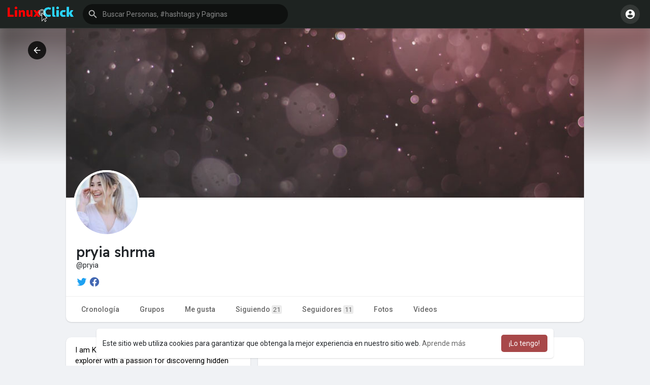

--- FILE ---
content_type: application/javascript
request_url: https://redlinuxclick.com/themes/wondertag/javascript/circle-progress.min.js
body_size: 3993
content:
/*!
 * Circle Progress - v0.2.4 - 2022-05-16
 * https://tigrr.github.io/circle-progress/
 * Copyright (c) Tigran Sargsyan
 * Licensed MIT
 */

"use strict";function ownKeys(e,t){var r,n=Object.keys(e);return Object.getOwnPropertySymbols&&(r=Object.getOwnPropertySymbols(e),t&&(r=r.filter(function(t){return Object.getOwnPropertyDescriptor(e,t).enumerable})),n.push.apply(n,r)),n}function _objectSpread(e){for(var t=1;t<arguments.length;t++){var r=null!=arguments[t]?arguments[t]:{};t%2?ownKeys(Object(r),!0).forEach(function(t){_defineProperty(e,t,r[t])}):Object.getOwnPropertyDescriptors?Object.defineProperties(e,Object.getOwnPropertyDescriptors(r)):ownKeys(Object(r)).forEach(function(t){Object.defineProperty(e,t,Object.getOwnPropertyDescriptor(r,t))})}return e}function _defineProperty(t,e,r){return e in t?Object.defineProperty(t,e,{value:r,enumerable:!0,configurable:!0,writable:!0}):t[e]=r,t}function _classCallCheck(t,e){if(!(t instanceof e))throw new TypeError("Cannot call a class as a function")}function _defineProperties(t,e){for(var r=0;r<e.length;r++){var n=e[r];n.enumerable=n.enumerable||!1,n.configurable=!0,"value"in n&&(n.writable=!0),Object.defineProperty(t,n.key,n)}}function _createClass(t,e,r){return e&&_defineProperties(t.prototype,e),r&&_defineProperties(t,r),t}function _typeof(t){return(_typeof="function"==typeof Symbol&&"symbol"==typeof Symbol.iterator?function(t){return typeof t}:function(t){return t&&"function"==typeof Symbol&&t.constructor===Symbol&&t!==Symbol.prototype?"symbol":typeof t})(t)}!function(t,e){"function"==typeof define&&define.amd?define([],e):"object"===("undefined"==typeof module?"undefined":_typeof(module))&&module.exports?module.exports=e():t.CircleProgress=e()}("undefined"!=typeof self?self:void 0,function(){!function(){try{if("undefined"==typeof SVGElement||Boolean(SVGElement.prototype.innerHTML))return}catch(t){return}function r(t){switch(t.nodeType){case 1:return function(t){var e="";e+="<"+t.tagName,t.hasAttributes()&&[].forEach.call(t.attributes,function(t){e+=" "+t.name+'="'+t.value+'"'});e+=">",t.hasChildNodes()&&[].forEach.call(t.childNodes,function(t){e+=r(t)});return e+="</"+t.tagName+">"}(t);case 3:return t.textContent.replace(/&/g,"&amp;").replace(/</g,"&lt;").replace(/>/g,"&gt;");case 8:return"\x3c!--"+t.nodeValue+"--\x3e"}}Object.defineProperty(SVGElement.prototype,"innerHTML",{get:function(){var e="";return[].forEach.call(this.childNodes,function(t){e+=r(t)}),e},set:function(t){for(;this.firstChild;)this.removeChild(this.firstChild);try{var e=new DOMParser;e.async=!1;var r="<svg xmlns='http://www.w3.org/2000/svg' xmlns:xlink='http://www.w3.org/1999/xlink'>"+t+"</svg>",n=e.parseFromString(r,"text/xml").documentElement;[].forEach.call(n.childNodes,function(t){this.appendChild(this.ownerDocument.importNode(t,!0))}.bind(this))}catch(t){throw new Error("Error parsing markup string")}}}),Object.defineProperty(SVGElement.prototype,"innerSVG",{get:function(){return this.innerHTML},set:function(t){this.innerHTML=t}})}();function h(t,n,i,a,s){var o,u="string"==typeof t?h.easings[t]:t;requestAnimationFrame(function t(e){e-=o=o||e,e=Math.min(e,a);var r=u(e,n,i,a);s(r),e<a?requestAnimationFrame(t):s(n+i)})}var t,s,a,o,l,e,i=(t=function(t,e,r,n){var i,a;if(n=n||document,a=Object.create(s),"string"==typeof t&&(t=n.querySelector(t)),t)return(i=n.createElementNS("http://www.w3.org/2000/svg","svg")).setAttribute("version","1.1"),e&&i.setAttribute("width",e),r&&i.setAttribute("height",r),e&&r&&i.setAttribute("viewBox","0 0 "+e+" "+r),t.appendChild(i),a.svg=i,a},s={element:function(t,e,r,n){var i=a(this,t,e,n);return r&&(i.el.innerHTML=r),i}},a=function(t,e,r,n,i){var a;return i=i||document,(a=Object.create(o)).el=i.createElementNS("http://www.w3.org/2000/svg",e),a.attr(r),(n?n.el||n:t.svg).appendChild(a.el),a},o={attr:function(t,e){if(void 0===t)return this;if("object"!==_typeof(t))return void 0===e?this.el.getAttributeNS(null,t):(this.el.setAttribute(t,e),this);for(var r in t)this.attr(r,t[r]);return this},content:function(t){return this.el.innerHTML=t,this}},t);return h.easings={linear:function(t,e,r,n){return r*t/n+e},easeInQuad:function(t,e,r,n){return r*(t/=n)*t+e},easeOutQuad:function(t,e,r,n){return-r*(t/=n)*(t-2)+e},easeInOutQuad:function(t,e,r,n){return(t/=n/2)<1?r/2*t*t+e:-r/2*(--t*(t-2)-1)+e},easeInCubic:function(t,e,r,n){return r*(t/=n)*t*t+e},easeOutCubic:function(t,e,r,n){return t/=n,r*(--t*t*t+1)+e},easeInOutCubic:function(t,e,r,n){return(t/=n/2)<1?r/2*t*t*t+e:r/2*((t-=2)*t*t+2)+e},easeInQuart:function(t,e,r,n){return r*(t/=n)*t*t*t+e},easeOutQuart:function(t,e,r,n){return t/=n,-r*(--t*t*t*t-1)+e},easeInOutQuart:function(t,e,r,n){return(t/=n/2)<1?r/2*t*t*t*t+e:-r/2*((t-=2)*t*t*t-2)+e},easeInQuint:function(t,e,r,n){return r*(t/=n)*t*t*t*t+e},easeOutQuint:function(t,e,r,n){return t/=n,r*(--t*t*t*t*t+1)+e},easeInOutQuint:function(t,e,r,n){return(t/=n/2)<1?r/2*t*t*t*t*t+e:r/2*((t-=2)*t*t*t*t+2)+e},easeInSine:function(t,e,r,n){return-r*Math.cos(t/n*(Math.PI/2))+r+e},easeOutSine:function(t,e,r,n){return r*Math.sin(t/n*(Math.PI/2))+e},easeInOutSine:function(t,e,r,n){return-r/2*(Math.cos(Math.PI*t/n)-1)+e},easeInExpo:function(t,e,r,n){return r*Math.pow(2,10*(t/n-1))+e},easeOutExpo:function(t,e,r,n){return r*(1-Math.pow(2,-10*t/n))+e},easeInOutExpo:function(t,e,r,n){return(t/=n/2)<1?r/2*Math.pow(2,10*(t-1))+e:(t--,r/2*(2-Math.pow(2,-10*t))+e)},easeInCirc:function(t,e,r,n){return t/=n,-r*(Math.sqrt(1-t*t)-1)+e},easeOutCirc:function(t,e,r,n){return t/=n,t--,r*Math.sqrt(1-t*t)+e},easeInOutCirc:function(t,e,r,n){return(t/=n/2)<1?-r/2*(Math.sqrt(1-t*t)-1)+e:(t-=2,r/2*(Math.sqrt(1-t*t)+1)+e)}},l={polarToCartesian:function(t,e){return{x:t*Math.cos(e*Math.PI/180),y:t*Math.sin(e*Math.PI/180)}}},(e=function(){function s(t){var e,r=1<arguments.length&&void 0!==arguments[1]?arguments[1]:{},n=2<arguments.length&&void 0!==arguments[2]?arguments[2]:document;if(_classCallCheck(this,s),"string"==typeof t&&(t=n.querySelector(t)),!t)throw new Error("CircleProgress: you must pass the container element as the first argument");if(t.circleProgress)return t.circleProgress;(t.circleProgress=this).doc=n,t.setAttribute("role","progressbar"),this.el=t,r=_objectSpread(_objectSpread({},s.defaults),r),Object.defineProperty(this,"_attrs",{value:{},enumerable:!1}),e="valueOnCircle"===r.textFormat?16:8,this.graph={paper:i(t,100,100),value:0},this.graph.paper.svg.setAttribute("class","circle-progress"),this.graph.circle=this.graph.paper.element("circle").attr({class:"circle-progress-circle",cx:50,cy:50,r:50-e/2,fill:"none",stroke:"#ddd","stroke-width":e}),this.graph.sector=this.graph.paper.element("path").attr({d:s._makeSectorPath(50,50,50-e/2,0,0),class:"circle-progress-value",fill:"none",stroke:"#00E699","stroke-width":e}),this.graph.text=this.graph.paper.element("text",{class:"circle-progress-text",x:50,y:50,font:"16px Arial, sans-serif","text-anchor":"middle",fill:"#999"}),this._initText(),this.attr(["indeterminateText","textFormat","startAngle","clockwise","animation","animationDuration","constrain","min","max","value"].filter(function(t){return t in r}).map(function(t){return[t,r[t]]}))}return _createClass(s,[{key:"value",get:function(){return this._attrs.value},set:function(t){this.attr("value",t)}},{key:"min",get:function(){return this._attrs.min},set:function(t){this.attr("min",t)}},{key:"max",get:function(){return this._attrs.max},set:function(t){this.attr("max",t)}},{key:"startAngle",get:function(){return this._attrs.startAngle},set:function(t){this.attr("startAngle",t)}},{key:"clockwise",get:function(){return this._attrs.clockwise},set:function(t){this.attr("clockwise",t)}},{key:"constrain",get:function(){return this._attrs.constrain},set:function(t){this.attr("constrain",t)}},{key:"indeterminateText",get:function(){return this._attrs.indeterminateText},set:function(t){this.attr("indeterminateText",t)}},{key:"textFormat",get:function(){return this._attrs.textFormat},set:function(t){this.attr("textFormat",t)}},{key:"animation",get:function(){return this._attrs.animation},set:function(t){this.attr("animation",t)}},{key:"animationDuration",get:function(){return this._attrs.animationDuration},set:function(t){this.attr("animationDuration",t)}}]),_createClass(s,[{key:"attr",value:function(e,t){var r=this;if("string"==typeof e)return 1===arguments.length?this._attrs[e]:(this._set(arguments[0],t),this._updateGraph(),this);if("object"!==_typeof(e))throw new TypeError('Wrong argument passed to attr. Expected object, got "'.concat(_typeof(e),'"'));return Array.isArray(e)||(e=Object.keys(e).map(function(t){return[t,e[t]]})),e.forEach(function(t){return r._set(t[0],t[1])}),this._updateGraph(),this}},{key:"_set",value:function(t,e){var r,n={value:"aria-valuenow",min:"aria-valuemin",max:"aria-valuemax"};if(void 0===(e=this._formatValue(t,e)))throw new TypeError("Failed to set the ".concat(t," property on CircleProgress: The provided value is non-finite."));this._attrs[t]!==e&&("min"===t&&e>=this.max||"max"===t&&e<=this.min||("value"===t&&void 0!==e&&this.constrain&&(null!=this.min&&e<this.min&&(e=this.min),null!=this.max&&e>this.max&&(e=this.max)),this._attrs[t]=e,t in n&&(void 0!==e?this.el.setAttribute(n[t],e):this.el.removeAttribute(n[t])),-1!==["min","max","constrain"].indexOf(t)&&(this.value>this.max||this.value<this.min)&&(this.value=Math.min(this.max,Math.max(this.min,this.value))),"textFormat"===t&&(this._initText(),r="valueOnCircle"===e?16:8,this.graph.sector.attr("stroke-width",r),this.graph.circle.attr("stroke-width",r))))}},{key:"_formatValue",value:function(t,e){switch(t){case"value":case"min":case"max":e=parseFloat(e),isFinite(e)||(e=void 0);break;case"startAngle":e=parseFloat(e),e=isFinite(e)?Math.max(0,Math.min(360,e)):void 0;break;case"clockwise":case"constrain":e=!!e;break;case"indeterminateText":e=""+e;break;case"textFormat":if("function"!=typeof e&&-1===["valueOnCircle","horizontal","vertical","percent","value","none"].indexOf(e))throw new Error('Failed to set the "textFormat" property on CircleProgress: the provided value "'.concat(e,'" is not a legal textFormat identifier.'));break;case"animation":if("string"!=typeof e&&"function"!=typeof e)throw new TypeError('Failed to set "animation" property on CircleProgress: the value must be either string or function, '.concat(_typeof(e)," passed."));if("string"==typeof e&&"none"!==e&&!h.easings[e])throw new Error('Failed to set "animation" on CircleProgress: the provided value '.concat(e," is not a legal easing function name."))}return e}},{key:"_valueToAngle",value:function(t){var e=0<arguments.length&&void 0!==t?t:this.value;return Math.min(360,Math.max(0,(e-this.min)/(this.max-this.min)*360))}},{key:"_isIndeterminate",value:function(){return!("number"==typeof this.value&&"number"==typeof this.max&&"number"==typeof this.min)}},{key:"_positionValueText",value:function(t,e){var r=l.polarToCartesian(e,t);this.graph.textVal.attr({x:50+r.x,y:50+r.y})}},{key:"_initText",value:function(){switch(this.graph.text.content(""),this.textFormat){case"valueOnCircle":this.graph.textVal=this.graph.paper.element("tspan",{x:0,y:0,dy:"0.4em",class:"circle-progress-text-value","font-size":"12",fill:"valueOnCircle"===this.textFormat?"#fff":"#888"},"",this.graph.text),this.graph.textMax=this.graph.paper.element("tspan",{x:50,y:50,class:"circle-progress-text-max","font-size":"22","font-weight":"bold",fill:"#ddd"},"",this.graph.text),this.graph.text.el.hasAttribute("dominant-baseline")||this.graph.textMax.attr("dy","0.4em");break;case"horizontal":this.graph.textVal=this.graph.paper.element("tspan",{class:"circle-progress-text-value"},"",this.graph.text),this.graph.textSeparator=this.graph.paper.element("tspan",{class:"circle-progress-text-separator"},"/",this.graph.text),this.graph.textMax=this.graph.paper.element("tspan",{class:"circle-progress-text-max"},"",this.graph.text);break;case"vertical":this.graph.text.el.hasAttribute("dominant-baseline")&&this.graph.text.attr("dominant-baseline","text-after-edge"),this.graph.textVal=this.graph.paper.element("tspan",{class:"circle-progress-text-value",x:50,dy:"-0.2em"},"",this.graph.text),this.graph.textSeparator=this.graph.paper.element("tspan",{class:"circle-progress-text-separator",x:50,dy:"0.1em","font-family":"Arial, sans-serif"},"___",this.graph.text),this.graph.textMax=this.graph.paper.element("tspan",{class:"circle-progress-text-max",x:50,dy:"1.2em"},"",this.graph.text)}"vertical"!==this.textFormat&&(this.graph.text.el.hasAttribute("dominant-baseline")?this.graph.text.attr("dominant-baseline","central"):this.graph.text.attr("dy","0.4em"))}},{key:"_updateGraph",value:function(){var e,r,n=this,i=this.startAngle-90,a=this._getRadius();this._isIndeterminate()?this._updateText(this.value,i,a):(e=this.clockwise,r=this._valueToAngle(),this.graph.circle.attr("r",a),"none"!==this.animation&&this.value!==this.graph.value?h(this.animation,this.graph.value,this.value-this.graph.value,this.animationDuration,function(t){n._updateText(Math.round(t),(2*i+r)/2,a),r=n._valueToAngle(t),n.graph.sector.attr("d",s._makeSectorPath(50,50,a,i,r,e))}):(this.graph.sector.attr("d",s._makeSectorPath(50,50,a,i,r,e)),this._updateText(this.value,(2*i+r)/2,a)),this.graph.value=this.value)}},{key:"_updateText",value:function(t,e,r){"function"==typeof this.textFormat?this.graph.text.content(this.textFormat(t,this.max)):"value"===this.textFormat?this.graph.text.el.textContent=void 0!==t?t:this.indeterminateText:"percent"===this.textFormat?this.graph.text.el.textContent=(void 0!==t&&null!=this.max?Math.round(t/this.max*100):this.indeterminateText)+"%":"none"===this.textFormat?this.graph.text.el.textContent="":(this.graph.textVal.el.textContent=void 0!==t?t:this.indeterminateText,this.graph.textMax.el.textContent=void 0!==this.max?this.max:this.indeterminateText),"valueOnCircle"===this.textFormat&&this._positionValueText(e,r)}},{key:"_getRadius",value:function(){return 50-Math.max(parseFloat(this.doc.defaultView.getComputedStyle(this.graph.circle.el,null)["stroke-width"]),parseFloat(this.doc.defaultView.getComputedStyle(this.graph.sector.el,null)["stroke-width"]))/2}}],[{key:"_makeSectorPath",value:function(t,e,r,n,i,a){0<i&&i<.3?i=0:359.999<i&&(i=359.999);var s=n+i*(2*(a=!!a)-1),o=l.polarToCartesian(r,n),u=l.polarToCartesian(r,s),h=t+o.x,c=t+u.x;return["M",h,e+o.y,"A",r,r,0,+(180<i),+a,c,e+u.y].join(" ")}}]),s}()).defaults={startAngle:0,min:0,max:1,constrain:!0,indeterminateText:"?",clockwise:!0,textFormat:"horizontal",animation:"easeInOutCubic",animationDuration:600},e});

--- FILE ---
content_type: text/plain; charset=UTF-8
request_url: https://redlinuxclick.com:2096/socket.io/?hash=aa56c3f20897f7199d81&EIO=3&transport=polling&t=PlW1VY0
body_size: -37
content:
97:0{"sid":"r2CPNLYE_ZJOLCnwQLBF","upgrades":["websocket"],"pingInterval":25000,"pingTimeout":20000}2:40